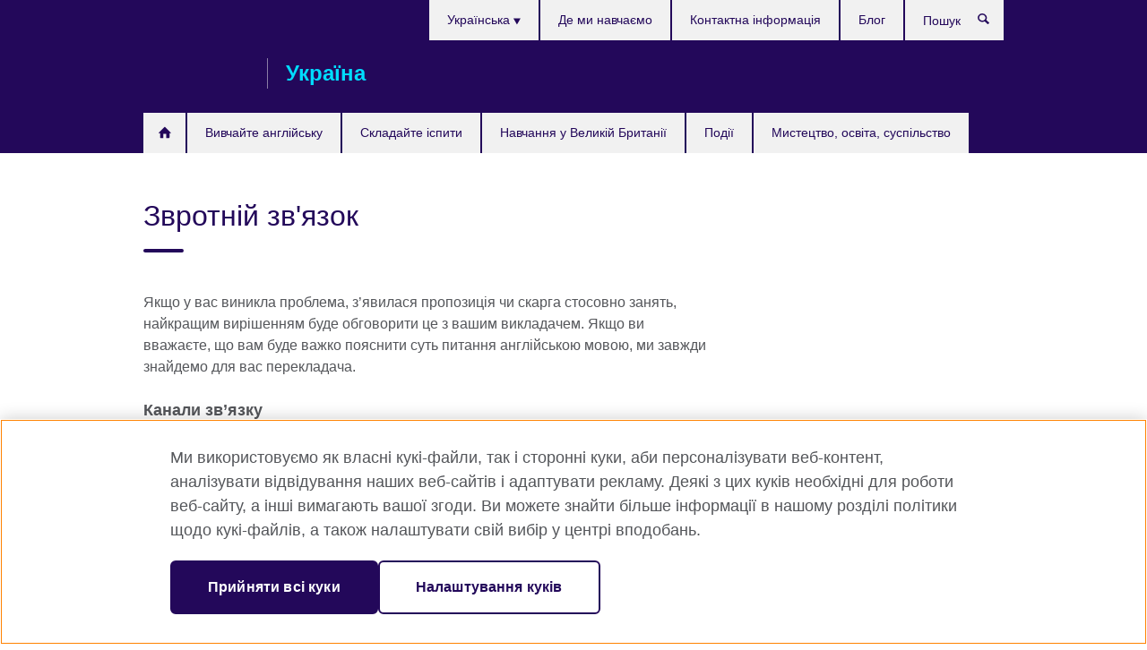

--- FILE ---
content_type: text/html; charset=utf-8
request_url: https://www.britishcouncil.org.ua/english/parent-centre/feedback
body_size: 9523
content:
<!DOCTYPE html>
<html lang="uk"
      dir="ltr"
      class="ltr">
<head>
  <!--[if IE]><![endif]-->
<meta http-equiv="Content-Type" content="text/html; charset=utf-8" />
<script> dataLayer = [{"pageTitle":"\u0417\u0432\u0440\u043e\u0442\u043d\u0456\u0439 \u0437\u0432'\u044f\u0437\u043e\u043a","pageCategory":"general_info"}] </script>
<!-- OneTrust Cookies Consent Notice start -->
    <script>window.dataLayer = window.dataLayer || []; function gtag(){dataLayer.push(arguments);} gtag("set", "developer_id.dNzMyY2", true); gtag("consent", "default", {"analytics_storage": "granted"}); gtag("consent", "default", {"ad_storage": "denied"}); gtag("consent", "default", {"ad_personalization": "denied"}); gtag("consent", "default", {"ad_user_data": "denied"});</script>
	<script src="https://cdn.cookielaw.org/scripttemplates/otSDKStub.js" data-document-language="true"
	type="text/javascript" charset="UTF-8" data-domain-script="89523216-e407-46a8-b1b9-3fc219c693cd"></script>
	<script type="text/javascript">
	function OptanonWrapper() { }
	</script><!-- OneTrust Cookies Consent Notice end --><!-- Google Tag Manager -->
<script>
  (function (w,d,s,l,i) {
w[l] = w[l]||[];w[l].push({'gtm.start':new Date().getTime(),event:'gtm.js'});var f = d.getElementsByTagName(s)[0],j = d.createElement(s),dl = l != 'dataLayer' ? '&l=' + l : '';j.async = true;j.src = '//www.googletagmanager.com/gtm.js?id=' + i + dl;f.parentNode.insertBefore(j,f);})(window,document,'script','dataLayer','GTM-C9LB');
</script>
<!-- End Google Tag Manager -->
<meta name="WT.sp" content="Ukraine;SBU-English" />
<link href="https://www.britishcouncil.org.ua/english/parent-centre/feedback" rel="alternate"  hreflang="x-default" /><link href="https://www.britishcouncil.org.ua/english/parent-centre/feedback" rel="alternate" hreflang="uk-UA" />
<link href="https://www.britishcouncil.org.ua/en/english/parent-centre/feedback" rel="alternate" hreflang="en-UA" />
<meta property="og:image" content="https://www.britishcouncil.org.ua/sites/default/files/website-egypt_00635.jpg" />
<link rel="shortcut icon" href="https://www.britishcouncil.org.ua/profiles/solas2/themes/solas_ui/favicon.ico" type="image/vnd.microsoft.icon" />
<meta name="description" content="Нас завжди цікавить ваша думка про наші курси і послуги." />
<link rel="canonical" href="https://www.britishcouncil.org.ua/english/parent-centre/feedback" />
<meta name="twitter:dnt" content="on" />
  <title>Звротній зв'язок | British Council Україна</title>
  <meta http-equiv="X-UA-Compatible" content="IE=edge">
  <meta name="HandheldFriendly" content="True">
  <meta name="MobileOptimized" content="320">
  <meta name="viewport" content="width=device-width, initial-scale=1.0">
  <!-- iOS -->
  <link rel="apple-touch-icon" sizes="76x76"
        href="/profiles/solas2/themes/solas_ui/favicons/touch-icon-ipad.png">
  <link rel="apple-touch-icon" sizes="180x180"
        href="/profiles/solas2/themes/solas_ui/favicons/apple-touch-icon.png">
  <!-- Safari -->
  <link rel="mask-icon" color="#23085a"
        href="/profiles/solas2/themes/solas_ui/favicons/safari-pinned-tab.svg">
  <!-- Android -->
  <link rel="shortcut icon" sizes="192x192"
        href="/profiles/solas2/themes/solas_ui/favicons/android-chrome-192x192.png">
  <!-- Microsoft -->
  <meta name="msapplication-TileColor" content="#23085a">
  <meta name="msapplication-config" content="/favicons/browserconfig.xml">
  <meta name="theme-color" content="#ffffff">
  <meta http-equiv="cleartype" content="on">
  <link type="text/css" rel="stylesheet" href="/sites/default/files/advagg_css/css__gUwrWmDSCYDpNT-ZgT90lg3qnBO5bhMRTuszI3FZdGE__NddIO3YqwbFuLJ1SpObv95pgccLJqWX0xe4khRt6KhE__f-nNV5Ebo4IOhrjUbKLDsivKT3dLxejMjw7jf5H87qI.css" media="all" />
<link type="text/css" rel="stylesheet" href="https://sui.britishcouncil.org/2.1.0/css/bc-theme.css" media="all" />
<link type="text/css" rel="stylesheet" href="/sites/default/files/advagg_css/css__8QNQPdvqAfK6kJcA1E3MCE3dLRrKO9i_JA3HRPnWlWs__pPIAwEbg4s8bg9Cd5Pyut31kpi25dPreoMgRIIzILiE__f-nNV5Ebo4IOhrjUbKLDsivKT3dLxejMjw7jf5H87qI.css" media="all" />
  <script src="/sites/default/files/advagg_js/js__XKqiBvZcB9K0EtZgl_-1bz5LyPEH_u8ah8XcuScspq8__2YujpmtfV0cviqjpUJ84wujhW7ha_JqiXl85CalCQYI__f-nNV5Ebo4IOhrjUbKLDsivKT3dLxejMjw7jf5H87qI.js"></script>
<script src="/sites/default/files/advagg_js/js__eYiAm2GBf9Pa-kUJgRFgh9_ZW8m1oBIZfMIxZijeUxE__--6VVGcRgUtQnZAJlJTHVEjtioA1otSZE34ubE_QiMo__f-nNV5Ebo4IOhrjUbKLDsivKT3dLxejMjw7jf5H87qI.js"></script>
<script src="/sites/default/files/advagg_js/js__0Pkm2ejZIVeoGSt-zD3W5WQGZqC0v0xp9eB-6AdnEFs__2ApFppFAxlT2zho9cyUTDjrDiYQYxguUSOlvY_Sxtj0__f-nNV5Ebo4IOhrjUbKLDsivKT3dLxejMjw7jf5H87qI.js"></script>
<script src="/sites/default/files/advagg_js/js__wRlYfEmJm6hjfvuapzq0pNOWP4LXmYMTM_tG7fZ_Bso__BsaKROlqVoH1U-25O4BHSOvj0FOd9mpaW6cDEgy8HfE__f-nNV5Ebo4IOhrjUbKLDsivKT3dLxejMjw7jf5H87qI.js"></script>
<script src="/sites/default/files/advagg_js/js__8P-A628TjkVaWCsCKOrzna9OCN-rc39C6C5trp5RFPc__D6lH7qBKCon04HbHf8blti--3zoDsh24nnLyNcZuprw__f-nNV5Ebo4IOhrjUbKLDsivKT3dLxejMjw7jf5H87qI.js"></script>
<script>
<!--//--><![CDATA[//><!--
jQuery.extend(Drupal.settings, {"basePath":"\/","pathPrefix":"","setHasJsCookie":0,"ajaxPageState":{"theme":"solas_ui","theme_token":"gBqqhZc-MHHoe3uvU3WlAjVYibWeOT5jSNcdybbMyYM","css":{"modules\/system\/system.base.css":1,"modules\/field\/theme\/field.css":1,"profiles\/solas2\/modules\/contrib\/gathercontent\/css\/gathercontent_style.css":1,"modules\/node\/node.css":1,"profiles\/solas2\/modules\/contrib\/relation_add\/relation_add.css":1,"profiles\/solas2\/modules\/custom\/webtrends_simple\/webtrends_data_display\/css\/webtrends_data_display.css":1,"profiles\/solas2\/modules\/contrib\/views\/css\/views.css":1,"https:\/\/sui.britishcouncil.org\/2.1.0\/css\/bc-theme.css":1,"profiles\/solas2\/modules\/contrib\/ctools\/css\/ctools.css":1,"profiles\/solas2\/modules\/custom\/solas_admin\/solas_admin_menu\/solas_admin_menu.css":1,"modules\/locale\/locale.css":1,"public:\/\/rrssb\/rrssb.3bec1670.css":1,"profiles\/solas2\/libraries\/rrssb-plus\/css\/rrssb.css":1,"profiles\/solas2\/themes\/solas_ui\/css\/solas-ui-overrides.css":1,"profiles\/solas2\/themes\/solas_ui\/css\/solas-ui-widgets.css":1,"profiles\/solas2\/themes\/solas_ui\/css\/solas-ui-admin.css":1,"profiles\/solas2\/themes\/solas_ui\/css\/solas-ui-integration.css":1},"js":{"https:\/\/sui.britishcouncil.org\/2.1.0\/scripts\/main.js":1,"profiles\/solas2\/themes\/solas_ui\/js\/init.js":1,"profiles\/solas2\/themes\/solas_ui\/js\/ajax.js":1,"profiles\/solas2\/themes\/solas_ui\/js\/listings.js":1,"profiles\/solas2\/themes\/solas_ui\/js\/filters.js":1,"profiles\/solas2\/themes\/solas_ui\/js\/forms.js":1,"profiles\/solas2\/themes\/solas_ui\/js\/maps.js":1,"profiles\/solas2\/themes\/solas_ui\/js\/bookeo.js":1,"profiles\/solas2\/themes\/solas_ui\/js\/icon-insertion.js":1,"profiles\/solas2\/themes\/solas_ui\/js\/libs\/jquery.validate.min.js":1,"profiles\/solas2\/themes\/solas_ui\/js\/menus.js":1,"profiles\/solas2\/themes\/bootstrap\/js\/bootstrap.js":1,"profiles\/solas2\/modules\/contrib\/jquery_update\/replace\/jquery\/1.8\/jquery.min.js":1,"misc\/jquery-extend-3.4.0.js":1,"misc\/jquery-html-prefilter-3.5.0-backport.js":1,"misc\/jquery.once.js":1,"misc\/drupal.js":1,"misc\/form-single-submit.js":1,"profiles\/solas2\/modules\/contrib\/entityreference\/js\/entityreference.js":1,"profiles\/solas2\/modules\/features\/solas_ct_event\/js\/solas_ct_event.js":1,"profiles\/solas2\/modules\/custom\/solas_field_formatters\/solas_ff_exams_widget\/js\/solas_ff_exams_widget.js":1,"profiles\/solas2\/modules\/custom\/webtrends_simple\/webtrends_data_display\/js\/webtrends_data_display.js":1,"public:\/\/languages\/uk_-mGCxwYbvFSoPiupWRroy6NgCbAZbxY5RCqRf-5MEtw.js":1,"profiles\/solas2\/modules\/contrib\/field_group\/field_group.js":1,"profiles\/solas2\/modules\/contrib\/rrssb\/rrssb.init.js":1,"profiles\/solas2\/libraries\/rrssb-plus\/js\/rrssb.min.js":1}},"better_exposed_filters":{"views":{"solas_news_alerts":{"displays":{"news_alert":{"filters":[]}}},"promos_test_revs":{"displays":{"block":{"filters":[]}}},"promo_sbar_revs":{"displays":{"block":{"filters":[]}}},"partners":{"displays":{"partners_block":{"filters":[]}}}}},"addSuiIcons":{"accessibility_text":"Opens in a new tab or window."},"urlIsAjaxTrusted":{"\/search":true},"googleMapsApi":{"key":"AIzaSyCaot_vEl5pGDJ35FbtR19srhUErCdgR9k"},"field_group":{"div":"full"},"isFront":false,"rrssb":{"size":"","shrink":"","regrow":"","minRows":"","maxRows":"","prefixReserve":"","prefixHide":"","alignRight":0},"solas_ct_webform":{"serverMaxFileSize":67108864,"currentTheme":"solas_ui"},"password":{"strengthTitle":"Password compliance:"},"type":"setting","bootstrap":{"anchorsFix":"0","anchorsSmoothScrolling":"0","formHasError":1,"popoverEnabled":"0","popoverOptions":{"animation":1,"html":0,"placement":"right","selector":"","trigger":"click","triggerAutoclose":1,"title":"","content":"","delay":0,"container":"body"},"tooltipEnabled":"0","tooltipOptions":{"animation":1,"html":0,"placement":"auto left","selector":"","trigger":"hover focus","delay":0,"container":"body"}}});
//--><!]]>
</script>

<script>(window.BOOMR_mq=window.BOOMR_mq||[]).push(["addVar",{"rua.upush":"false","rua.cpush":"false","rua.upre":"false","rua.cpre":"false","rua.uprl":"false","rua.cprl":"false","rua.cprf":"false","rua.trans":"","rua.cook":"false","rua.ims":"false","rua.ufprl":"false","rua.cfprl":"false","rua.isuxp":"false","rua.texp":"norulematch","rua.ceh":"false","rua.ueh":"false","rua.ieh.st":"0"}]);</script>
                              <script>!function(e){var n="https://s.go-mpulse.net/boomerang/";if("False"=="True")e.BOOMR_config=e.BOOMR_config||{},e.BOOMR_config.PageParams=e.BOOMR_config.PageParams||{},e.BOOMR_config.PageParams.pci=!0,n="https://s2.go-mpulse.net/boomerang/";if(window.BOOMR_API_key="GFYB7-E28QN-UXTEV-T9AT2-PFUUJ",function(){function e(){if(!o){var e=document.createElement("script");e.id="boomr-scr-as",e.src=window.BOOMR.url,e.async=!0,i.parentNode.appendChild(e),o=!0}}function t(e){o=!0;var n,t,a,r,d=document,O=window;if(window.BOOMR.snippetMethod=e?"if":"i",t=function(e,n){var t=d.createElement("script");t.id=n||"boomr-if-as",t.src=window.BOOMR.url,BOOMR_lstart=(new Date).getTime(),e=e||d.body,e.appendChild(t)},!window.addEventListener&&window.attachEvent&&navigator.userAgent.match(/MSIE [67]\./))return window.BOOMR.snippetMethod="s",void t(i.parentNode,"boomr-async");a=document.createElement("IFRAME"),a.src="about:blank",a.title="",a.role="presentation",a.loading="eager",r=(a.frameElement||a).style,r.width=0,r.height=0,r.border=0,r.display="none",i.parentNode.appendChild(a);try{O=a.contentWindow,d=O.document.open()}catch(_){n=document.domain,a.src="javascript:var d=document.open();d.domain='"+n+"';void(0);",O=a.contentWindow,d=O.document.open()}if(n)d._boomrl=function(){this.domain=n,t()},d.write("<bo"+"dy onload='document._boomrl();'>");else if(O._boomrl=function(){t()},O.addEventListener)O.addEventListener("load",O._boomrl,!1);else if(O.attachEvent)O.attachEvent("onload",O._boomrl);d.close()}function a(e){window.BOOMR_onload=e&&e.timeStamp||(new Date).getTime()}if(!window.BOOMR||!window.BOOMR.version&&!window.BOOMR.snippetExecuted){window.BOOMR=window.BOOMR||{},window.BOOMR.snippetStart=(new Date).getTime(),window.BOOMR.snippetExecuted=!0,window.BOOMR.snippetVersion=12,window.BOOMR.url=n+"GFYB7-E28QN-UXTEV-T9AT2-PFUUJ";var i=document.currentScript||document.getElementsByTagName("script")[0],o=!1,r=document.createElement("link");if(r.relList&&"function"==typeof r.relList.supports&&r.relList.supports("preload")&&"as"in r)window.BOOMR.snippetMethod="p",r.href=window.BOOMR.url,r.rel="preload",r.as="script",r.addEventListener("load",e),r.addEventListener("error",function(){t(!0)}),setTimeout(function(){if(!o)t(!0)},3e3),BOOMR_lstart=(new Date).getTime(),i.parentNode.appendChild(r);else t(!1);if(window.addEventListener)window.addEventListener("load",a,!1);else if(window.attachEvent)window.attachEvent("onload",a)}}(),"".length>0)if(e&&"performance"in e&&e.performance&&"function"==typeof e.performance.setResourceTimingBufferSize)e.performance.setResourceTimingBufferSize();!function(){if(BOOMR=e.BOOMR||{},BOOMR.plugins=BOOMR.plugins||{},!BOOMR.plugins.AK){var n=""=="true"?1:0,t="",a="amhpupqxyydd62lpk4iq-f-356fea90f-clientnsv4-s.akamaihd.net",i="false"=="true"?2:1,o={"ak.v":"39","ak.cp":"35045","ak.ai":parseInt("251977",10),"ak.ol":"0","ak.cr":10,"ak.ipv":4,"ak.proto":"h2","ak.rid":"2a8595d3","ak.r":37607,"ak.a2":n,"ak.m":"","ak.n":"essl","ak.bpcip":"3.14.250.0","ak.cport":42358,"ak.gh":"23.198.5.39","ak.quicv":"","ak.tlsv":"tls1.3","ak.0rtt":"","ak.0rtt.ed":"","ak.csrc":"-","ak.acc":"","ak.t":"1768904465","ak.ak":"hOBiQwZUYzCg5VSAfCLimQ==JosFl4l+Guz21wH59Hd4QNdfnX0Jc7x+8v4QoumI7uaEQGxdsOdg1UJU19z57H4YVCr7foDS6KiJ9yVYYJ370uruwL9payT7whDgQi827hwm47rZaa5mzUtB90Zf/8XAUy140Ve0f8FBqMiF04wCIqA6n2Dhhl28Dy4DFCkhaORqpira6kKX6D9gwDmFVDOEHUXow84ktShXFXN1cSkbExo76b0CEQUG5UtUeBRgn1vlYGsWapEBmiKg06UIvOjf9H4Zr63QjIh/BlJWyf8cYsFKdfP3UBRHXdc+QeBnZUEFl5s2Urd5CKJH7h3s3I6Pyp124l6yWWJljpJNZiWPeHtvtCsDTdZF5jAbXUWeEOBjxrcm7/tcXDztGtJlN5sxQbIlkSMPm4w25tW1y44Qr1Vm9kbjfRzy3nmsDxpypCQ=","ak.pv":"653","ak.dpoabenc":"","ak.tf":i};if(""!==t)o["ak.ruds"]=t;var r={i:!1,av:function(n){var t="http.initiator";if(n&&(!n[t]||"spa_hard"===n[t]))o["ak.feo"]=void 0!==e.aFeoApplied?1:0,BOOMR.addVar(o)},rv:function(){var e=["ak.bpcip","ak.cport","ak.cr","ak.csrc","ak.gh","ak.ipv","ak.m","ak.n","ak.ol","ak.proto","ak.quicv","ak.tlsv","ak.0rtt","ak.0rtt.ed","ak.r","ak.acc","ak.t","ak.tf"];BOOMR.removeVar(e)}};BOOMR.plugins.AK={akVars:o,akDNSPreFetchDomain:a,init:function(){if(!r.i){var e=BOOMR.subscribe;e("before_beacon",r.av,null,null),e("onbeacon",r.rv,null,null),r.i=!0}return this},is_complete:function(){return!0}}}}()}(window);</script></head>
<body
  class="page-node-16591 node-type-general-info i18n-uk" >
  <!-- Google Tag Manager -->
<noscript>
<iframe src="//www.googletagmanager.com/ns.html?id=GTM-C9LB&pageTitle=%D0%97%D0%B2%D1%80%D0%BE%D1%82%D0%BD%D1%96%D0%B9%20%D0%B7%D0%B2%27%D1%8F%D0%B7%D0%BE%D0%BA&pageCategory=general_info" height="0" width="0" style="display:none;visibility:hidden"></iframe>
</noscript>
<!-- End Google Tag Manager -->
  <div id="skip-link">
    <a href="#main-content"
       class="element-invisible element-focusable">Skip to main content</a>
  </div>
<header role="banner" class="navbar bc-navbar-default bc-navbar-has-support-area">
  <div class="container">
    <h2 class="navbar-header">
      <div class="navbar-brand">
                  <a class="bc-brand-logo"
             href="/">British Council Україна</a>
                                          <span class="bc-brand-slogan">Україна</span>
              </div>
    </h2>

          <div class="bc-btn-navbar-group" role="group" aria-label="navbar-group">
        <button type="button" class="btn btn-default bc-menu-toggle" data-target=".mega-menu .navbar-nav">
          Меню          <div class="menu-icon">
            <span></span>
            <span></span>
            <span></span>
            <span></span>
          </div>
        </button>
      </div>
    
          <nav role="navigation" class="mega-menu">
                  <ul class="nav navbar-nav bc-primary-nav bc-navbar-nav-has-home-icon"><li class="first leaf"><a href="/" title="">Home (UA)</a></li>
<li class="expanded"><a href="/english">Вивчайте англійську</a><ul class="dropdown-menu"><li class="first collapsed"><a href="/english/children">Англійська мова для дітей та підлітків</a></li>
<li class="collapsed"><a href="/english/adults">Англійська для дорослих</a></li>
<li class="collapsed"><a href="/english/learn-online">Вивчайте англійську онлайн</a></li>
<li class="collapsed"><a href="/english/register">Зареєструйтеся на консультацію</a></li>
<li class="collapsed"><a href="/english/why-study">Чому саме Британська Рада?</a></li>
<li class="collapsed"><a href="/english/where-we-teach">Де ми навчаємо</a></li>
<li class="leaf"><a href="/english/adults/english-online" title="">English Online: 100% онлайн-курс з викладачем</a></li>
<li class="leaf"><a href="/english/learn-online/test">Дізнайтеся свій рівень англійської</a></li>
<li class="leaf"><a href="/english/corporate-solutions-old">Корпоративні курси англійської мови</a></li>
<li class="last collapsed"><a href="/english/levels">Рівні володіння англійською мовою</a></li>
</ul></li>
<li class="expanded"><a href="/exam">Складайте іспити</a><ul class="dropdown-menu"><li class="first collapsed"><a href="/exam/ielts">Пройдіть тест IELTS у Британській Раді</a></li>
<li class="collapsed"><a href="/exam/professional-university">Професійні та університетські іспити</a></li>
<li class="leaf"><a href="/exam/englishscore-business-mobile-english-test">EnglishScore для бізнесу - тест з англійської мови на мобільному пристрої</a></li>
<li class="collapsed"><a href="/exam/aptis">Aptis для індивідуального проходження тесту</a></li>
<li class="collapsed"><a href="/exam/aptis-new">Aptis – тест з англійської мови для організацій</a></li>
<li class="collapsed"><a href="/exam/why-exam">Чому складати іспит у Британській Раді?</a></li>
<li class="last collapsed"><a href="/exam/schools-institutions">Інформація для шкіл та установ</a></li>
</ul></li>
<li class="expanded"><a href="/study-uk">Навчання у Великій Британії</a><ul class="dropdown-menu"><li class="first leaf"><a href="/study-uk/universities">Вступ до університету в Британії</a></li>
<li class="leaf"><a href="/study-uk/schools">Школи-пансіони в Британії</a></li>
<li class="last leaf"><a href="/study-uk/funding">Можливості фінансування та стипендії</a></li>
</ul></li>
<li class="leaf"><a href="/events">Події</a></li>
<li class="last collapsed"><a href="/programmes">Мистецтво, освіта, суспільство</a></li>
</ul>                          <ul class="bc-navbar-support">
                          <li class="hidden-xs hidden-sm">
                <nav>
                  
  <div class="sr-only">Choose your language</div>

<ul class="nav navbar-nav bc-navbar-lang-switcher">
  <li class="dropdown">
    <a href="#" class="bc-dropdown-toggle">
      Українська      <svg class="bc-svg bc-svg-down-dir" aria-hidden="true">
  <use xlink:href="#icon-down-dir"></use>
</svg>
    </a>
    <div class="item-list"><ul class="dropdown-menu"><li class="list-item-class active first"><a href="/english/parent-centre/feedback" class="active">Українська</a></li>
<li class="list-item-class last"><a href="/en/english/parent-centre/feedback">English</a></li>
</ul></div>  </li>
</ul>
                </nav>
              </li>
                                                  <li>
                <ul class="nav navbar-nav"><li class="first leaf"><a href="/english/where-we-teach" title="">Де ми навчаємо</a></li>
<li class="leaf"><a href="/about/contact">Контактна інформація</a></li>
<li class="last leaf"><a href="/blog" title="">Блог</a></li>
</ul>              </li>
                                      <li>
                <a data-target=".bc-navbar-search" class="bc-btn-search bc-search-toggle">
                  <svg class="bc-svg bc-svg-search" aria-hidden="true">
  <use xlink:href="#icon-search"></use>
</svg>
                  Show search                </a>
                <div class="bc-navbar-search">
                  

<form action="/search" method="get" id="views-exposed-form-elastic-search-search-blk" accept-charset="UTF-8"><div>
<div class="input-group">
            <label class="sr-only" for="edit-search-api-views-fulltext">
        Пошук      </label>
        <div class="form-item-search-api-views-fulltext form-group">
 <input placeholder="Пошук" class="form-control form-text" type="text" id="edit-search-api-views-fulltext" name="search_api_views_fulltext" value="" size="30" maxlength="128" />
</div>
    <span class="input-group-btn">
    <button type="submit" id="edit-submit-elastic-search" name="" value="Пошук" class="btn btn-primary form-submit form-submit">Пошук</button>
  </span>
</div>
</div></form>                  <a href="#navbar-search-form" class="bc-btn-close bc-search-toggle" data-target=".bc-navbar-search">
                    <svg class="bc-svg bc-svg-cross" aria-hidden="true">
  <use xlink:href="#icon-cross"></use>
</svg>
                    Close search                  </a>
                </div>
              </li>
                                      <li class="hidden-md hidden-lg">
                
  <div class="sr-only">Choose your language</div>

<ul class="nav navbar-nav bc-navbar-lang-switcher">
  <li class="dropdown">
    <a href="#" class="bc-dropdown-toggle">
      Українська      <svg class="bc-svg bc-svg-down-dir" aria-hidden="true">
  <use xlink:href="#icon-down-dir"></use>
</svg>
    </a>
    <div class="item-list"><ul class="dropdown-menu"><li class="list-item-class active first"><a href="/english/parent-centre/feedback" class="active">Українська</a></li>
<li class="list-item-class last"><a href="/en/english/parent-centre/feedback">English</a></li>
</ul></div>  </li>
</ul>
              </li>
                      </ul>
              </nav>
    
      </div>
</header>


<div class="main-container container">

  
  
        
  
  
  
      <div class="page-header">
      <div class="row">
        <div class="col-xs-12 col-md-8">
                    <h1>Звротній зв&#039;язок</h1>
                  </div>
      </div>
    </div>
  
  
  
  <div class="row">
    
    <section role="main" class="col-xs-12 col-md-8">
      <a id="main-content"></a>

      
            
  




<!--Field name: field_generic_media-->
  <figure class="bc-item"><figure class="bc-media-detail">
  
<!--Field name: field_image-->
  <img class="img-responsive bc-landscape lazyload blur-up" width="630" height="354" alt="" src="https://www.britishcouncil.org.ua/sites/default/files/styles/bc-landscape-100x56/public/website-egypt_00635.jpg?itok=Ev2ACY5J" data-sizes="auto" data-srcset="https://www.britishcouncil.org.ua/sites/default/files/styles/bc-landscape-270x152/public/website-egypt_00635.jpg?itok=SEac-e0- 270w, https://www.britishcouncil.org.ua/sites/default/files/styles/bc-landscape-300x169/public/website-egypt_00635.jpg?itok=ZsS5wxjr 300w, https://www.britishcouncil.org.ua/sites/default/files/styles/bc-landscape-630x354/public/website-egypt_00635.jpg?itok=jnThgP7Q 630w, https://www.britishcouncil.org.ua/sites/default/files/styles/bc-landscape-800x450/public/website-egypt_00635.jpg?itok=Ah9kAk2X 800w, https://www.britishcouncil.org.ua/sites/default/files/styles/bc-landscape-950x534/public/website-egypt_00635.jpg?itok=iYhMaiOy 950w, https://www.britishcouncil.org.ua/sites/default/files/styles/bc-landscape-1280x720/public/website-egypt_00635.jpg?itok=sr3tyQhZ 1280w, https://www.britishcouncil.org.ua/sites/default/files/styles/bc-landscape-1440x810/public/website-egypt_00635.jpg?itok=z1s6qlnx 1440w" />  </figure>
</figure>

<div><!--Field name: body-->
  <div class="bc-body-text"><p>Якщо у вас виникла проблема, з’явилася пропозиція чи скарга стосовно занять, найкращим вирішенням буде обговорити це з вашим викладачем. Якщо ви вважаєте, що вам буде важко пояснити суть питання англійською мовою, ми завжди знайдемо для вас перекладача.</p>
<h3>Канали зв’язку</h3>
<ul>
<li>Використовуйте <strong><a href="https://britishcouncil.secure.force.com/liveagentprechat?endpoint=https%3A%2F%2F5zce.la1-c2-lo2.salesforceliveagent.com%2Fcontent%2Fs%2Fchat%3Flanguage%3Den_US%26org_id%3D00D20000000CAgQ%26deployment_id%3D572w00000008QLG%26sid%3D90525594-b9e3-45e0-afab-eb8e3caf831b%23deployment_id%3D572w00000008QLG%26org_id%3D00D20000000CAgQ%26button_id%3D5734J000000LKi8%26session_id%3D90525594-b9e3-45e0-afab-eb8e3caf831b">Live Chat</a></strong> для спілкування за нами з 10:00 до 17:00, з понеділка по п’ятницю</li>
<li>email: <a href="mailto:info@britishcouncil.org.ua">info@britishcouncil.org.ua</a></li>
<li><strong><a href="https://www.britishcouncil.org.ua/en/make-complaint">форма зворотнього зв'язку для скарг</a></strong> та наше <a href="https://britishcouncil.allegiancetech.de/cgi-bin/qwebcorporate.dll"><strong>Опитування для клієнтів</strong></a></li>
<li>батьківські збори восени й навесні.</li>
<li>опитування щодо вашого клієнтського досвіду, що надсилаються вам нашою глобальною командою декілька разів на рік.</li>
</ul>
<p>Будь ласка, переконайтеся у правильності ваших контактних даних в наших системах. Для цього, будь ласка, зверніться до  нашого співробітника зі служби підтримки клієнтів. У разі, якщо нам необхідно буде терміново зв'язатися з вами, ми зробимо це за вказаними телефоном або адресою електронної пошти.</p>
<p>Крім того, наша команда по роботі з клієнтами й менеджери завжди готові обговорити з вами будь-який аспект діяльності Британської Ради.</p></div>
</div>




<div class="rrssb"><div class="rrssb-prefix">Share this</div><ul class="rrssb-buttons"><li class="rrssb-email"><a href="mailto:?subject=%D0%97%D0%B2%D1%80%D0%BE%D1%82%D0%BD%D1%96%D0%B9%20%D0%B7%D0%B2%26%23039%3B%D1%8F%D0%B7%D0%BE%D0%BA&body=https%3A%2F%2Fwww.britishcouncil.org.ua%2Fenglish%2Fparent-centre%2Ffeedback" ><span class="rrssb-icon"></span><span class="rrssb-text">Email</span></a></li><li class="rrssb-facebook"><a href="https://www.facebook.com/sharer/sharer.php?u=https%3A%2F%2Fwww.britishcouncil.org.ua%2Fenglish%2Fparent-centre%2Ffeedback" class="popup"><span class="rrssb-icon"></span><span class="rrssb-text">Facebook</span></a></li><li class="rrssb-twitter"><a href="https://twitter.com/intent/tweet?text=%D0%97%D0%B2%D1%80%D0%BE%D1%82%D0%BD%D1%96%D0%B9%20%D0%B7%D0%B2%26%23039%3B%D1%8F%D0%B7%D0%BE%D0%BA&url=https%3A%2F%2Fwww.britishcouncil.org.ua%2Fenglish%2Fparent-centre%2Ffeedback" class="popup"><span class="rrssb-icon"></span><span class="rrssb-text">Twitter</span></a></li><li class="rrssb-linkedin"><a href="https://www.linkedin.com/shareArticle?mini=true&url=https%3A%2F%2Fwww.britishcouncil.org.ua%2Fenglish%2Fparent-centre%2Ffeedback&title=%D0%97%D0%B2%D1%80%D0%BE%D1%82%D0%BD%D1%96%D0%B9%20%D0%B7%D0%B2%26%23039%3B%D1%8F%D0%B7%D0%BE%D0%BA" class="popup"><span class="rrssb-icon"></span><span class="rrssb-text">Linkedin</span></a></li></ul></div>    </section>

          <section class="col-xs-12 col-md-4 bc-col-sidebar" role="complementary">
        
  

      </section>  <!-- /#sidebar-second -->
      </div>

  
  
</div>


<footer class="bc-footer">
  <div class="container">
    <div class="row">

              <div class="col-xs-12 col-md-9 col-lg-9">
                                <nav><ul class="bc-footer-nav"><li class="first expanded"><a href="/about">Про нас</a><ul><li class="first collapsed"><a href="/about/british-council-ukraine">Про Британську Раду в Україні</a></li>
<li class="leaf"><a href="/about/jobs">Працевлаштування в Британській Раді</a></li>
<li class="leaf"><a href="/about/press">Прес-центр</a></li>
<li class="leaf"><a href="/make-complaint">Подати скаргу</a></li>
<li class="leaf"><a href="/about/equal-opportunity-diversity">Рівні можливості та розмаїття</a></li>
<li class="last leaf"><a href="https://www.britishcouncil.org/work/affiliate?country=ua" title="">Affiliate marketing</a></li>
</ul></li>
<li class="expanded"><a href="/partnerships">Станьте нашим партнером</a><ul><li class="first last leaf"><a href="/partnerships/english-and-school-education-programmes">Програми англійської мови та шкілької освіти у співпраці з Міністерством освіти і науки України</a></li>
</ul></li>
<li class="leaf"><a href="/programmes/arts/music/selector/selector-radio-20" title="Стаття про історію Selector Radio">20 років Selector Radio</a></li>
<li class="leaf"><a href="/programmes/arts/selector-radio-competition">Конкурс Selector Radio</a></li>
<li class="last expanded"><a href="https://www.britishcouncil.org.ua/exam" title="">Складайте іспити</a><ul><li class="first leaf"><a href="https://www.britishcouncil.org.ua/exam/ielts" title="">IELTS </a></li>
<li class="leaf"><a href="https://www.britishcouncil.org.ua/exam/englishscore-business-mobile-english-test" title="">EnglishScore для бізнесу</a></li>
<li class="leaf"><a href="https://www.britishcouncil.org.ua/exam/professional-university" title="">Професійні та університетські іспити</a></li>
<li class="last leaf"><a href="https://www.britishcouncil.org.ua/exam/aptis-new" title="">Aptis </a></li>
</ul></li>
</ul></nav>
                                      </div>
      
              <div class="col-xs-12 col-md-3 col-lg-3">
                              <div class="h3 bc-social-media-title">Connect with us</div><ul class="bc-social-media"><li class="first leaf"><a href="https://www.facebook.com/BritishCouncilUkraine">Facebook</a></li>
<li class="leaf"><a href="https://twitter.com/uabritish" title="">Twitter</a></li>
<li class="leaf"><a href="http://instagram.com/uabritish">Instagram</a></li>
<li class="leaf"><a href="http://www.flickr.com/photos/bcukraine/">Flickr</a></li>
<li class="leaf"><a href="https://www.tiktok.com/@britishcouncilenglish" title="">TikTok</a></li>
<li class="last leaf"><a href="https://www.youtube.com/user/uaBritish" title="">YouTube </a></li>
</ul>                  </div>
      
              <div class="col-xs-12 col-md-12 col-lg-12">
          <hr class="bc-footer-main-hr-lg">
                              <ul class="bc-site-links"><li class="first leaf"><a href="http://www.britishcouncil.org/" title="">Всесвітня Британська Рада</a></li>
<li class="leaf"><a href="/privacy-terms" title="">Приватність та умови користування</a></li>
<li class="leaf"><a href="/cookies" title="">Куки</a></li>
<li class="last leaf"><a href="/sitemap" title="">Карта сайту</a></li>
</ul>                  </div>
      
    </div><!-- /row -->

          <div class="bc-copyright">
        

<div>&#169; 2026 British Council</div>      </div>
    
  </div>
</footer>
<script defer="defer" src="https://sui.britishcouncil.org/2.1.0/scripts/main.js"></script>
<script src="/sites/default/files/advagg_js/js__edkPe8YHVhDrSNMLE8TvABtIodwPC0x0-SxOTx4ycOY__irHHxZVVEENhvOG8NpxhyoW4QD6BbNNtRz5aDqJ7mQw__f-nNV5Ebo4IOhrjUbKLDsivKT3dLxejMjw7jf5H87qI.js"></script>
</body>
</html>


--- FILE ---
content_type: application/javascript
request_url: https://www.britishcouncil.org.ua/sites/default/files/advagg_js/js__0Pkm2ejZIVeoGSt-zD3W5WQGZqC0v0xp9eB-6AdnEFs__2ApFppFAxlT2zho9cyUTDjrDiYQYxguUSOlvY_Sxtj0__f-nNV5Ebo4IOhrjUbKLDsivKT3dLxejMjw7jf5H87qI.js
body_size: 4521
content:
Drupal.locale = { 'strings': {"":{"Search":"\u041f\u043e\u0448\u0443\u043a","Tuesday":"\u0412\u0456\u0432\u0442\u043e\u0440\u043e\u043a","This field is required.":"\u043f\u043e\u043b\u0435, \u043e\u0431\u043e\u0432\u0027\u044f\u0437\u043a\u043e\u0432\u0435 \u0434\u043b\u044f \u0437\u0430\u043f\u043e\u0432\u043d\u0435\u043d\u043d\u044f","January":"\u0421\u0456\u0447\u0435\u043d\u044c","February":"\u041b\u044e\u0442\u0438\u0439","March":"\u0411\u0435\u0440\u0435\u0437\u0435\u043d\u044c","April":"\u041a\u0432\u0456\u0442\u0435\u043d\u044c","May":"\u0422\u0440\u0430\u0432\u0435\u043d\u044c","June":"\u0447\u0435\u0440\u0432\u043d\u044f","July":"\u041b\u0438\u043f\u0435\u043d\u044c","August":"\u0421\u0435\u0440\u043f\u0435\u043d\u044c","September":"\u0412\u0435\u0440\u0435\u0441\u0435\u043d\u044c","October":"\u0416\u043e\u0432\u0442\u0435\u043d\u044c","November":"\u041b\u0438\u0441\u0442\u043e\u043f\u0430\u0434","December":"\u0413\u0440\u0443\u0434\u0435\u043d\u044c","Sunday":"\u041d\u0435\u0434\u0456\u043b\u044f","Monday":"\u041f\u043e\u043d\u0435\u0434\u0456\u043b\u043e\u043a","Wednesday":"\u0421\u0435\u0440\u0435\u0434\u0430","Thursday":"\u0427\u0435\u0442\u0432\u0435\u0440","Friday":"\u041f\u0027\u044f\u0442\u043d\u0438\u0446\u044f","Saturday":"\u0421\u0443\u0431\u043e\u0442\u0430","By @name on @date":"\u0412\u0456\u0434","By @name":"\u0412\u0456\u0434","\u0022%title\u0022 has no pending revision to be published.":"\u0022%title\u0022 has no pending draft to be published.","%title is part of a book outline, and has associated child pages. If you proceed with deletion, the child pages will be relocated automatically.":"%title is part of a microsite outline, and has associated child pages. If you proceed with deletion, the child pages will be relocated automatically.","%title is @publication_status. It has @count revisions.":"%title is @publication_status. It has @count drafts.","%title is @publication_status. It has only one revision":"%title is @publication_status. It has only one draft","%type-name: Publish revisions of anyone\u0027s content":"%type-name: Publish drafts of anyone\u0027s content","%type-name: Publish revisions of own content":"%type-name: Publish drafts of own content","%type-name: View revisions of anyone\u0027s content":"%type-name: View drafts of anyone\u0027s content","%type-name: View revisions of own content":"%type-name: View drafts of own content","1 revision":"1 draft","@count archived revisions deleted.":"@count archived drafts deleted.","@count revisions":"@count drafts","%title has associated child pages, which will be relocated automatically to maintain their connection to the book. To recreate the hierarchy (as it was before removing this page), %title may be added again using the Outline tab, and each of its former child pages will need to be relocated manually.":"%title has associated child pages, which will be relocated automatically to maintain their connection to the microsite. To recreate the hierarchy (as it was before removing this page), %title may be added again using the Outline tab, and each of its former child pages will need to be relocated manually.","@type %title: @count archived revisions deleted.":"@type %title: @count archived drafts deleted.","@type %title: one archived revision deleted.":"@type %title: one archived draft deleted.","\u003Cem\u003EBooks\u003C\/em\u003E have a built-in hierarchical navigation. Use for handbooks or tutorials.":"\u003Cem\u003EMicrosites\u003C\/em\u003E have a built-in hierarchical navigation. Use for handbooks or tutorials.","Add content and child pages to books":"Add content and child pages to microsites","Add to book outline":"Add to microsite outline","Adding and managing book content":"Adding and managing microsite content","Administer book outlines":"Administer microsite outlines","Allows users to create and organize related content in an outline.":"Allows users to create and organise related content in an outline.","Are you sure you want to delete all @count archived revisions of %title?":"Are you sure you want to delete all @count archived drafts of %title?","Are you sure you want to delete the archived revision of %title?":"Are you sure you want to delete the archived draft of %title?","Are you sure you want to publish this revision of %title?":"Are you sure you want to publish this draft of %title?","Are you sure you want to remove %title from the book hierarchy?":"Are you sure you want to remove %title from the microsite hierarchy?","Are you sure you want to revert to the revision from %revision-date?":"Are you sure you want to revert to the draft from %revision-date?","Auto-publishing this revision.":"Auto-publishing this draft.","Book":"Microsite","Book outline":"Microsite outline","Book navigation":"Microsite navigation","Book navigation block display":"Microsite navigation block display","Book page":"Microsite page","Book pages have a default book-specific navigation block. This navigation block contains links that lead to the previous and next pages in the book, and to the level above the current page in the book\u0027s structure. This block can be enabled on the \u003Ca href=\u0022@admin-block\u0022\u003EBlocks administration page\u003C\/a\u003E. For book pages to show up in the book navigation, they must be added to a book outline.":"Microsite pages have a default book-specific navigation block. This navigation block contains links that lead to the previous and next pages in the microsite, and to the level above the current page in the microsite\u0027s structure. This block can be enabled on the \u003Ca href=\u0022@admin-block\u0022\u003EBlocks administration page\u003C\/a\u003E. For microsite pages to show up in the microsite navigation, they must be added to a microsite outline.","Books can be created collaboratively, as they allow users with appropriate permissions to add pages into existing books, and add those pages to a custom table of contents menu.":"Microsites can be created collaboratively, as they allow users with appropriate permissions to add pages into existing microsites, and add those pages to a custom table of contents menu.","book: updated %title.":"microsite: updated %title.","Books":"Microsites","Change book (update list of parents)":"Change microsite (update list of parents)","Check this box to override the way this is presented in book outlines":"Check this box to override the way this is presented in the\u00a0microsite menu","Comparing revision #!revision2 against revision #!revision1":"Comparing draft #!revision2 against draft #!revision1","Configure how content view and edit links behave. Customise revision summary listing.":"Configure how content view and edit links behave. Customise draft summary listing.","Configure which revision is loaded when clicking on a view or edit link":"Configure which draft is loaded when clicking on a view or edit link","Content \u0022@node\u0022 has pending revision(s)":"Content \u0022@node\u0022 has pending draft(s)","Content has been reverted to revision":"Content has been reverted to draft","Content has pending revision":"Content has pending draft","Content is going to be reverted to revision":"Content is going to be reverted to draft","Content revision has been updated":"Content draft has been updated","Content revision is going to be deleted":"Content draft is going to be deleted","Content revision is going to be published":"Content draft is going to be published","Content revision state":"Content draft state","Content types allowed in book outlines":"Content types allowed in microsite outlines","Copy of the revision from %date.":"Copy of the draft from %date.","create a new book":"create a new microsite","Create new books":"Create new microsites","Create new revision":"Create new draft","Create new revision and moderate":"Save new draft, ready for approval \u003Cem\u003E(creates new draft, unpublished until approved)\u003C\/em\u003E","Create new revision, no moderation":"Save new draft and publish \u003Cem\u003E(creates new draft before publishing immediately)\u003C\/em\u003E","Create new revision:":"Create new draft:","current revision":"current draft","in draft\/pending publication":"Work in progress\/not yet published","current revision (published)":"current draft (published)","current revision of target content.":"current draft of target content.","Delete (all revisions)":"Delete (all drafts)","Delete archived revisions":"Delete archived drafts","Delete earlier revision":"Delete earlier draft","Delete this revision":"Delete this draft","displaying the current revision":"displaying the current draft","displaying the latest revision (reverts to current revision, if the user is not permitted to view revisions of the content type in question)":"displaying the latest draft (reverts to current draft, if the user is not permitted to view drafts of the content type in question)","Edit content revisions":"Edit content drafts","editing the current revision":"editing the current draft","editing the latest revision (reverts to current revision, if the user is not permitted to view revisions of the content type in question)":"editing the latest draft (reverts to current draft, if the user is not permitted to view drafts of the content type in question)","Evaluates to TRUE, if the content has one or more pending revisions.":"Evaluates to TRUE, if the content has one or more pending drafts.","Evaluates to TRUE, if the revision is in one of the selected states.":"Evaluates to TRUE, if the draft is in one of the selected states.","Executing deleting archived revisions action for @type %title":"Executing deleting archived drafts action for @type %title","If \u003Cem\u003EShow block on all pages\u003C\/em\u003E is selected, the block will contain the automatically generated menus for all of the site\u0027s books. If \u003Cem\u003EShow block only on book pages\u003C\/em\u003E is selected, the block will contain only the one menu corresponding to the current page\u0027s book. In this case, if the current page is not in a book, no block will be displayed. The \u003Cem\u003EPage specific visibility settings\u003C\/em\u003E or other visibility settings can be used in addition to selectively display this block.":"If \u003Cem\u003EShow block on all pages\u003C\/em\u003E is selected, the block will contain the automatically generated menus for all of the site\u0027s microsites. If \u003Cem\u003EShow block only on microsite pages\u003C\/em\u003E is selected, the block will contain only the one menu corresponding to the current page\u0027s microsite. In this case, if the current page is not in a microsite, no block will be displayed. The \u003Cem\u003EPage specific visibility settings\u003C\/em\u003E or other visibility settings can be used in addition to selectively display this block.","If this box is ticked and the user has one of the \u0022Publish content revisions\u0022 permissions, then any draft of type %type is published immediately upon saving, without further review or the option to schedule a publication date.":"If this box is ticked and the user has one of the \u0022Publish content drafts\u0022 permissions, then any draft of type %type is published immediately upon saving, without further review or the option to schedule a publication date.","Initial revision created and published.":"Initial draft created and published.","Leave blank to use trimmed value of full text as the summary.":"This text is used with the preview image and will appear on a landing page if this page is added as a child page of another landing page.","Leave this field blank":"Please leave this field blank.","List all revisions":"Manage drafts","Load current revision of content":"Load current revision of draft","Loaded current revision of content":"Loaded current draft of content","Manage your site\u0027s book outlines.":"Manage your site\u0027s microsite outlines.","Maximum number of pending revisions displayed":"Maximum number of pending drafts displayed","Moderation means that the new revision is not publicly visible until approved by someone with the appropriate permissions.":"Moderation means that the new draft is not publicly visible until approved by someone with the appropriate permissions.","Modify current revision, no moderation":"Save and publish \u003Cem\u003E(overwrites published page, changes are published immediately)\u003C\/em\u003E","New book":"New microsite","New revision":"New draft","New revision in draft":"New copy in draft","New revision in draft, pending moderation (requires \u0022Create new revision\u0022)":"New copy in draft, pending moderation (requires \u0022Create new draft\u0022)","No revision":"No draft","No book content available.":"No microsite content available.","No books available.":"No microsites available.","No book selected.":"No microsite selected.","Not in book":"Not in microsite","Note: order is based on revision timestamps.":"Note: order is based on draft timestamps.","Note: the title of this block mentions the total number of revisions pending, which may be greater than the number of revisions displayed.":"Note: the title of this block mentions the total number of drafts pending, which may be greater than the number of drafts displayed.","One archived revision deleted.":"One archived draft deleted.","Order in which pending revisions are displayed":"Order in which pending drafts are displayed","Override book title":"Override microsite title","Pending revision has been published":"Pending draft has been published","Please note there are @count revisions more recent than the one you are about to edit.":"Please note there are @count drafts more recent than the one you are about to edit.","Please note there is one revision more recent than the one you are about to edit.":"Please note there is one draft more recent than the one you are about to edit.","Please select 2 revisions rather than @count":"Please select 2 drafts rather than @count","Please select one or more content types for moderation by ticking the \u003Cem\u003ENew revision in draft, pending moderation\u003C\/em\u003E \u003Cstrong\u003EPublishing option\u003C\/strong\u003E at \u003Cem\u003EStructure \u003E\u003E Content types \u003E\u003E edit\u003C\/em\u003E.":"Please select one or more content types for moderation by ticking the \u003Cem\u003ENew draft in draft, pending moderation\u003C\/em\u003E \u003Cstrong\u003EPublishing option\u003C\/strong\u003E at \u003Cem\u003EStructure \u003E\u003E Content types \u003E\u003E edit\u003C\/em\u003E.","Printing books":"Printing microsites","Provide an explanation of the changes you are making. This will help other authors understand your motivations.":"Provide an explanation of the change you are making.","Publish content revisions (of anyone\u0027s content)":"Publish content drafts (of anyone\u0027s content)","Publish the most recent pending revision":"Publish the most recent pending draft","Publishing this revision will make it visible to the public.":"Publishing this draft will make it visible to the public.","Re-order book pages and change titles":"Re-order microsite pages and change titles","Remove from book outline":"Remove from microsite outline","Revert to earlier revision":"Revert to earlier draft","Revision":"Draft","Revision author":"Draft author","Revision body":"Draft body","Revision creation and moderation options":"Draft creation and moderation options","Revision has been published.":"Draft has been published.","Revision ID":"Draft ID","Revision information":"Draft information","Revision log message":"Draft log message","Revision of %title from %date":"Draft of %title from %date","Revision operations":"Manage drafts","Revision status of @node is: @type":"Draft status of @node is: @type","Revision timestamp":"Draft timestamp","Revision title":"Draft title","Revisions":"Manage drafts","Revisions for %title":"Drafts for %title","Save book pages":"Save microsite pages","Show a printer-friendly version of this book page and its sub-pages.":"Show a printer-friendly version of this microsite page and its sub-pages.","Show block only on book pages":"Show block only on microsite pages","Signup":"Sign up","Summary":"Add preview text. This will appear on the landing page.","The author (or editor) of the revision":"The author (or editor) of the draft","The Book module is used for creating structured, multi-page content, such as site resource guides, manuals, and wikis. It allows you to create content that has chapters, sections, subsections, or any similarly-tiered structure. For more information, see the online handbook entry for \u003Ca href=\\\u0022@book\\\u0022\u003EBook module\u003C\/a\u003E.":"The Microsite aka The Book module is used for creating structured, multi-page content, such as site resource guides, manuals, and wikis. It allows you to create content that has chapters, sections, subsections, or any similarly-tiered structure. For more information, see the online handbook entry for \u003Ca href=\\\u0022@book\\\u0022\u003EMicrosite aka Book module\u003C\/a\u003E.","The book module offers a means to organize a collection of related content pages, collectively known as a book. When viewed, this content automatically displays links to adjacent book pages, providing a simple navigation system for creating and reviewing structured content.":"The Microsite content type offers a means to organise a collection of related content pages, collectively known as a \u0027Microsite\u0027. When viewed, this content automatically displays links to adjacent microsite pages, providing a simple navigation system for creating and reviewing structured content.","The book outline has been updated.":"The microsite outline has been updated.","The content type for the %add-child link must be one of those selected as an allowed book outline type":"The content type for the %add-child link must be one of those selected as an allowed microsite outline type","The current content revision":"The current content draft","The date and time the revision was created.":"The date and time the draft was created.","The main body text of the revision":"The main body text of the draft","The outline feature allows you to include pages in the \u003Ca href=\u0022@book\u0022\u003EBook hierarchy\u003C\/a\u003E, as well as move them within the hierarchy or to \u003Ca href=\u0022@book-admin\u0022\u003Ereorder an entire book\u003C\/a\u003E.":"The outline feature allows you to include pages in the \u003Ca href=\u0022@book\u0022\u003EMicrosite hierarchy\u003C\/a\u003E, as well as move them within the hierarchy or to \u003Ca href=\u0022@book-admin\u0022\u003Ereorder an entire Microsite\u003C\/a\u003E.","The post has been added to the selected book. You may now position it relative to other pages.":"The post has been added to the selected microsite. You may now position it relative to other pages.","The post has been removed from the book.":"The post has been removed from the microsite.","The parent page in the book. The maximum depth for a book and all child pages is !maxdepth. Some pages in the selected book may not be available as parents if selecting them would exceed this limit.":"The parent page in the microsite. The maximum depth for a microsite and all child pages is !maxdepth. Some pages in the selected microsite may not be available as parents if selecting them would exceed this limit.","The revisioning configuration options have been saved.":"The revisioning configuration options have been saved.","The title of the revision":"The title of the draft","The unique ID of the revision":"The unique ID of the draft","There is a pending revision. Are you sure you want to revert to an archived revision?":"There is a pending draft. Are you sure you want to revert to an archived draft?","There was an error adding the post to the book.":"There was an error adding the post to the microsite.","This book has been modified by another user, the changes could not be saved.":"This microsite has been modified by another user, the changes could not be saved.","This is the top-level page in this book.":"This is the Landing page of the microsite.","This section allows you to configure which revision is loaded when clicking on links for viewing or editing moderated content, that is content for which the check-box \u003Cstrong\u003ENew revision in draft, pending moderation\u003C\/strong\u003E is ticked on the %link page. If not ticked for this content type, current and latest revisions will be one and the same, so that the options behave identically.":"This section allows you to configure which draft is loaded when clicking on links for viewing or editing moderated content, that is content for which the check-box \u003Cstrong\u003ENew draft in draft, pending moderation\u003C\/strong\u003E is ticked on the %link page. If not ticked for this content type, current and latest drafts will be one and the same, so that the options behave identically.","This will be the top-level page in this book.":"This will be the landing page of the microsite.","To edit, publish or delete one of the revisions below, click on its saved date.":"\u003Cp\u003E\u003Cstrong\u003EIf there is a red copy (work in progress\/not yet published) you MUST edit that copy.\u003C\/strong\u003E\u003C\/p\u003E\n     \u003Cp\u003E\u003Cstrong\u003EIf there is no red copy and only a yellow copy (published), you must edit that copy.\u003C\/strong\u003E\u003C\/p\u003E\n     \u003Cp\u003EIf you click on \u003Cstrong\u003ERevert\u003C\/strong\u003E, this will create a draft, i.e. a red copy (work in progress\/not published). Make sure you check the draft is the correct version before publishing it.\u003C\/p\u003E","Tokens related to revisions of individual content items, or \u0022node revisions\u0022.":"Tokens related to drafts of individual content items, or \u0022node drafts\u0022.","Unknown Revisioning operation \u0027%revision_op\u0027. Treating as \u0027view\u0027.":"Unknown Draft operation \u0027%revision_op\u0027. Treating as \u0027view\u0027.","Unpublish current revision":"Unpublish current draft","Unpublish current revision (of anyone\u0027s content)":"Unpublish current draft (of anyone\u0027s content)","Update book outline":"Update microsite outline","Updated book %title.":"Updated microsite %title.","Updating existing draft, not creating new revision as this one is still pending.":"Updating existing draft, not creating new draft as this one is still pending.","Use less disk space and avoid cluttering your revisions list. With the first option ticked, modifications are saved to the same copy (i.e. no additional revisions are created) until the content is published.":"Use less disk space and avoid cluttering your drafts list. With the first option ticked, modifications are saved to the same copy (i.e. no additional drafts are created) until the content is published.","Users with the \u003Cem\u003EView printer-friendly books\u003C\/em\u003E permission can select the \u003Cem\u003Eprinter-friendly version\u003C\/em\u003E link visible at the bottom of a book page\u0027s content to generate a printer-friendly display of the page and all of it\\s subsections.":"Users with the \u003Cem\u003EView printer-friendly microsites\u003C\/em\u003E permission can select the \u003Cem\u003Eprinter-friendly version\u003C\/em\u003E link visible at the bottom of a microsite page\u0027s content to generate a printer-friendly display of the page and all of it\\s subsections.","View a book page and all of its sub-pages as a single document for ease of printing. Can be performance heavy.":"View a microsite page and all of its sub-pages as a single document for ease of printing. Can be performance heavy.","View printer-friendly books":"View printer-friendly microsites","View revision status messages":"View draft status messages","When publishing a pending revision":"When publishing a pending draft","When reverting to an archived revision":"When reverting to an archived draft","When unpublishing the current revision":"When unpublishing the current draft","Where applicable add \u003Cstrong\u003ETags\u003C\/strong\u003E and \u003Cstrong\u003ETerms\u003C\/strong\u003E columns to the content revisions summary (Revisions tab).":"Where applicable add \u003Cstrong\u003ETags\u003C\/strong\u003E and \u003Cstrong\u003ETerms\u003C\/strong\u003E columns to the content drafts summary (Drafts tab).","You can assign separate permissions for \u003Cem\u003Ecreating\u003C\/em\u003E, \u003Cem\u003Eediting\u003C\/em\u003E, and \u003Cem\u003Edeleting\u003C\/em\u003E book content, as well as \u003Cem\u003Eadding content to books\u003C\/em\u003E, and \u003Cem\u003Ecreating new books\u003C\/em\u003E. Users with the \u003Cem\u003EAdminister book outlines\u003C\/em\u003E permission can add \u003Cem\u003Eany\u003C\/em\u003E type of content to a book by selecting the appropriate book outline while editing the content. They can also view a list of all books, and edit and rearrange section titles on the \u003Ca href=\\\u0022@admin-book\\\u0022\u003EBook administration page\u003C\/a\u003E.":"You can assign separate permissions for \u003Cem\u003Ecreating\u003C\/em\u003E, \u003Cem\u003Eediting\u003C\/em\u003E, and \u003Cem\u003Edeleting\u003C\/em\u003E microsite content, as well as \u003Cem\u003Eadding content to microsites\u003C\/em\u003E, and \u003Cem\u003Ecreating new microsites\u003C\/em\u003E. Users with the \u003Cem\u003EAdminister microsite outlines\u003C\/em\u003E permission can add \u003Cem\u003Eany\u003C\/em\u003E type of content to a microsite by selecting the appropriate microsite outline while editing the content. They can also view a list of all microsites, and edit and rearrange section titles on the \u003Ca href=\\\u0022@admin-book\\\u0022\u003EMicrosite administration page\u003C\/a\u003E.","You have permission to publish content revisions of type(s): ":"You have permission to publish content drafts of type(s):","Your page will be a part of the selected book.":"Your page will be a part of the selected microsite.","Revisions allow you to track differences between multiple versions of your content, and revert back to older versions.":"Drafts allow to track differences between multiple versions of your content or revert back to older versions."}} };
;/*})'"*/;/*})'"*/
